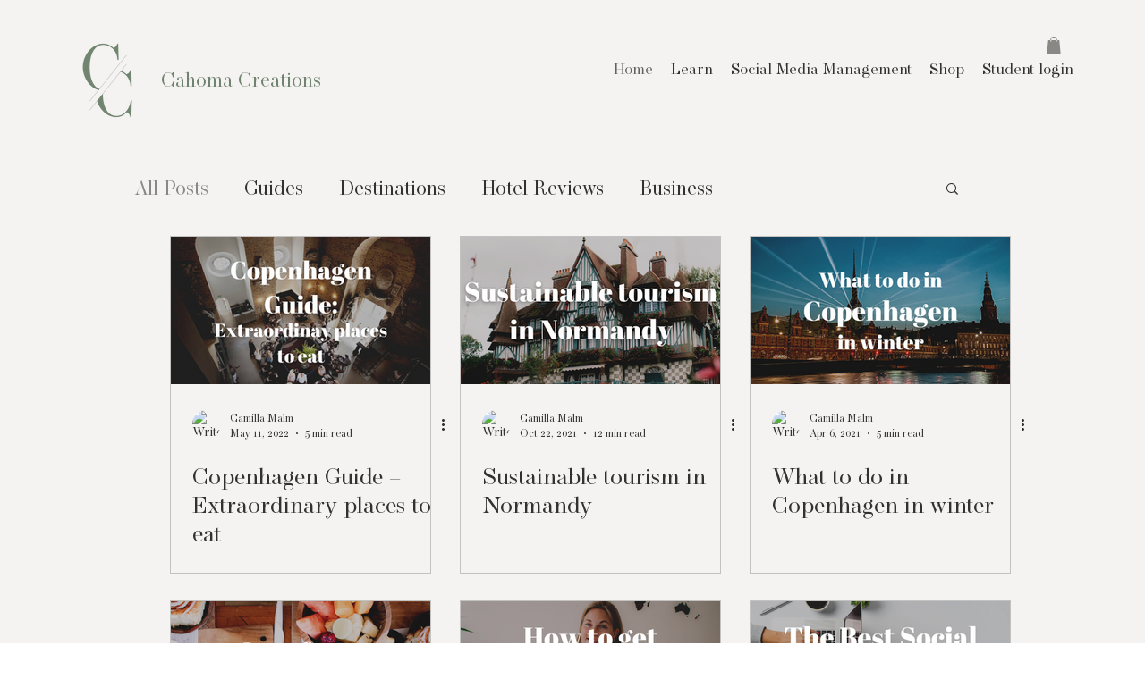

--- FILE ---
content_type: application/javascript
request_url: https://prism.app-us1.com/?a=476654697&u=https%3A%2F%2Fwww.cahomacreations.com%2Fblog
body_size: 124
content:
window.visitorGlobalObject=window.visitorGlobalObject||window.prismGlobalObject;window.visitorGlobalObject.setVisitorId('2bfd3557-eb28-417a-a1a5-9da54a5c8869', '476654697');window.visitorGlobalObject.setWhitelistedServices('tracking', '476654697');